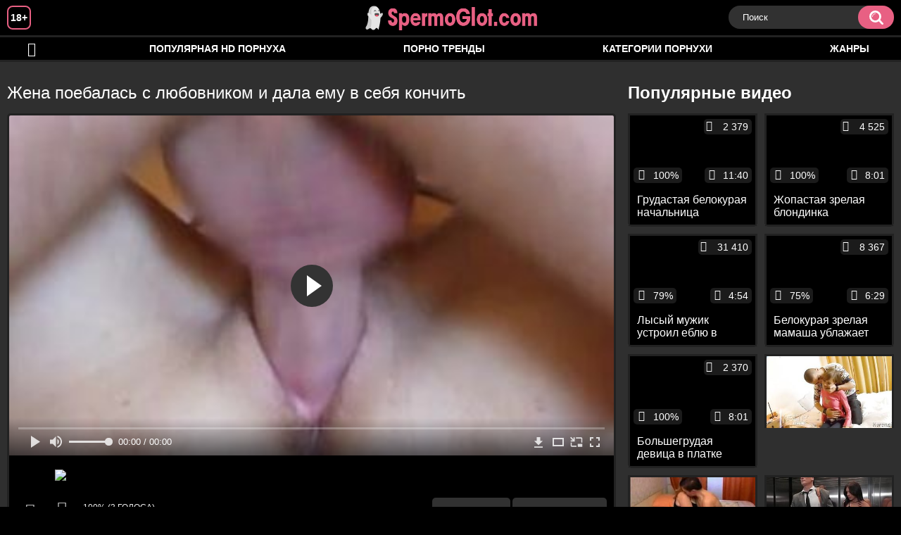

--- FILE ---
content_type: text/html; charset=utf-8
request_url: http://spermoglot.com/videos/1133/
body_size: 8840
content:
<!DOCTYPE html>
<html lang="ru">
<head>
	<title>Жена поебалась с любовником и дала ему в себя кончить</title>
	<meta http-equiv="Content-Type" content="text/html; charset=utf-8"/>
	<meta name="description" content="Жена отправила мужа на работу и стала долго ебатся с новым любовником, а потом даже дала ему в себя кончить. Женщина только недавно нашла себе отличного партнера для ебли, так что готова раздвигать перед ним ноги хоть каждый день, лишь бы почувствовать в себе его крепкий хер. Она даже готова трахатся с ним без презерватива и давать сливать в себя сперму."/>
	<meta name="keywords" content="Домашнее, Жены, Измена, Классика, Кремпай, муж, жена, sexs, пор6о, секес, секус, порнушечка, 'hjnbrf, порно тв, sexx, прнуха, понуха"/>
	<meta name="generator" content="KVS CMS"/>
	<meta name="viewport" content="width=device-width, initial-scale=1">
	<link rel="icon" href="http://spermoglot.com/favicon.ico" type="image/x-icon">
	<link rel="shortcut icon" href="http://spermoglot.com/favicon.ico" type="image/x-icon">
			<link href="http://spermoglot.com/static/styles/all-responsive-white.css" rel="stylesheet" type="text/css"/>
		<link href="http://spermoglot.com/static/styles/jquery.fancybox-white.min.css?v=7.3" rel="stylesheet" type="text/css"/>
		
                <link rel="preload" href="/static/images/fonts/icomoon.ttf?nddhpi" as="font" crossorigin>
	<script>
		var pageContext = {
			disableStats: true,						videoId: '1133',						loginUrl: 'http://spermoglot.com/login-required/'
		};
	</script>
				<link href="http://spermoglot.com/videos/1133/" rel="canonical"/>
				<meta property="og:title" content="Жена поебалась с любовником и дала ему в себя кончить"/>
				<meta property="og:image" content="http://spermoglot.com/contents/videos_screenshots/1000/1133/preview.jpg"/>
				<meta property="og:description" content="Жена отправила мужа на работу и стала долго ебатся с новым любовником, а потом даже дала ему в себя кончить. Женщина только недавно нашла себе отличного партнера для ебли, так что готова раздвигать перед ним ноги хоть каждый день, лишь бы почувствовать в себе его крепкий хер. Она даже готова трахатся с ним без презерватива и давать сливать в себя сперму."/>
		
</head>
<body>
<div class="container">
	<div class="header">
		<div class="header_holder">
			<span class="years"> 18+ </span>
			<div class="logo">
				<a href="http://spermoglot.com/"></a>
			</div>
			<div class="search">
				<form id="search_form" action="http://spermoglot.com/search/" method="get" data-url="http://spermoglot.com/search/%QUERY%/">
					<span class="search-button">Искать</span>
					<div class="search-text"><input type="text" name="q" placeholder="Поиск" value=""/></div>
				</form>
			</div>
		</div>
	</div>
	<nav>
		<div class="navigation">
			<button class="button">
				<span class="icon">
					<span class="ico-bar"></span>
					<span class="ico-bar"></span>
					<span class="ico-bar"></span>
				</span>
			</button>
						<ul class="primary">
				<li >
					<a href="http://spermoglot.com/" id="item1">HD порево</a>
				</li>
				<li >
					<a href="http://spermoglot.com/most-popular/" id="item4">Популярная HD порнуха</a>
				</li>
                    <li >
						<a href="/se.php" id="item13">Порно тренды</a>
					</li>
													<li >
						<a href="http://spermoglot.com/categories/" id="item6">Категории порнухи</a>
					</li>
				                                        <li >
						<a href="http://spermoglot.com/tags/" id="item12">Жанры</a>
					</li>
																											</ul>
			<ul class="secondary">
							</ul>
		</div>
	</nav>
<div class="content">
		
<div class="video_holder">
	<div class="related_small">
		<div class="headline_custom">
			<div class="title_custom">
				Популярные видео
			</div>
		</div>
		
<div class="box">
	<div class="list-videos">
		<div class="margin-fix" id="list_videos_small_related_videos_items">
															<div class="item">
						<a href="http://spermoglot.com/videos/1839/" title="Грудастая белокурая начальница трахается раком с горячим подчиненным в своем кабинете" data-rt="1:17c6c1be8c96571278119843458a79ae:0:1839:1:">
							<div class="img">
																								<div class="wrap">
									<div class="rating">
										100%
									</div>
									<div class="views_wrap">
										<div class="views">
											2 379
										</div>
									</div>
									<div class="duration_wrap">
										<div class="duration">11:40</div>
									</div>
								</div>
								<img class="thumb lazy-load" src="[data-uri]" data-original="http://spermoglot.com/contents/videos_screenshots/1000/1839/320x180/1.jpg"  alt="Грудастая белокурая начальница трахается раком с горячим подчиненным в своем кабинете"    width="320" height="180"/>
							</div>
							<strong class="title">
								<div class="title_wrap">
									Грудастая белокурая начальница трахается раком с горячим подчиненным в своем кабинете
								</div>
							</strong>
						</a>
					</div>
									<div class="item">
						<a href="http://spermoglot.com/videos/1765/" title="Жопастая зрелая блондинка воспользовалась членом пасынка, чтобы утолить свою сексуальную жажду" data-rt="2:17c6c1be8c96571278119843458a79ae:0:1765:1:">
							<div class="img">
																								<div class="wrap">
									<div class="rating">
										100%
									</div>
									<div class="views_wrap">
										<div class="views">
											4 525
										</div>
									</div>
									<div class="duration_wrap">
										<div class="duration">8:01</div>
									</div>
								</div>
								<img class="thumb lazy-load" src="[data-uri]" data-original="http://spermoglot.com/contents/videos_screenshots/1000/1765/320x180/1.jpg"  alt="Жопастая зрелая блондинка воспользовалась членом пасынка, чтобы утолить свою сексуальную жажду"    width="320" height="180"/>
							</div>
							<strong class="title">
								<div class="title_wrap">
									Жопастая зрелая блондинка воспользовалась членом пасынка, чтобы утолить свою сексуальную жажду
								</div>
							</strong>
						</a>
					</div>
									<div class="item">
						<a href="http://spermoglot.com/videos/540/" title="Лысый мужик устроил еблю в лифте с чужой телочкой" data-rt="3:17c6c1be8c96571278119843458a79ae:0:540:1:">
							<div class="img">
																								<div class="wrap">
									<div class="rating">
										79%
									</div>
									<div class="views_wrap">
										<div class="views">
											31 410
										</div>
									</div>
									<div class="duration_wrap">
										<div class="duration">4:54</div>
									</div>
								</div>
								<img class="thumb lazy-load" src="[data-uri]" data-original="http://spermoglot.com/contents/videos_screenshots/0/540/320x180/1.jpg"  alt="Лысый мужик устроил еблю в лифте с чужой телочкой"    width="320" height="180"/>
							</div>
							<strong class="title">
								<div class="title_wrap">
									Лысый мужик устроил еблю в лифте с чужой телочкой
								</div>
							</strong>
						</a>
					</div>
									<div class="item">
						<a href="http://spermoglot.com/videos/206/" title="Белокурая зрелая мамаша ублажает пасынка отсосом и трахом" data-rt="4:17c6c1be8c96571278119843458a79ae:0:206:1:">
							<div class="img">
																								<div class="wrap">
									<div class="rating">
										75%
									</div>
									<div class="views_wrap">
										<div class="views">
											8 367
										</div>
									</div>
									<div class="duration_wrap">
										<div class="duration">6:29</div>
									</div>
								</div>
								<img class="thumb lazy-load" src="[data-uri]" data-original="http://spermoglot.com/contents/videos_screenshots/0/206/320x180/1.jpg"  alt="Белокурая зрелая мамаша ублажает пасынка отсосом и трахом"    width="320" height="180"/>
							</div>
							<strong class="title">
								<div class="title_wrap">
									Белокурая зрелая мамаша ублажает пасынка отсосом и трахом
								</div>
							</strong>
						</a>
					</div>
									<div class="item">
						<a href="http://spermoglot.com/videos/2035/" title="Большегрудая девица в платке ублажает пасынка отменным отсосом и еблей" data-rt="5:17c6c1be8c96571278119843458a79ae:0:2035:1:">
							<div class="img">
																								<div class="wrap">
									<div class="rating">
										100%
									</div>
									<div class="views_wrap">
										<div class="views">
											2 370
										</div>
									</div>
									<div class="duration_wrap">
										<div class="duration">8:01</div>
									</div>
								</div>
								<img class="thumb lazy-load" src="[data-uri]" data-original="http://spermoglot.com/contents/videos_screenshots/2000/2035/320x180/1.jpg"  alt="Большегрудая девица в платке ублажает пасынка отменным отсосом и еблей"    width="320" height="180"/>
							</div>
							<strong class="title">
								<div class="title_wrap">
									Большегрудая девица в платке ублажает пасынка отменным отсосом и еблей
								</div>
							</strong>
						</a>
					</div>
										
    <div class="item">    <a  rel="nofollow"  href="/videos/1193/">        <div class="img" style="width: 100%; height: 100%; overflow: hidden;">            <img class="thumb lazy-load" src="/contents/videos_screenshots/1000/1193/320x180/1.jpg" style="width: auto; height: 100%; object-fit: cover;" />        </div>    </a></div><div class="item">    <a  rel="nofollow"  href="/videos/115/">        <div class="img" style="width: 100%; height: 100%; overflow: hidden;">            <img class="thumb lazy-load" src="/contents/videos_screenshots/0/115/320x180/1.jpg" style="width: auto; height: 100%; object-fit: cover;" />        </div>    </a></div><div class="item">    <a  rel="nofollow"  href="/videos/540/">        <div class="img" style="width: 100%; height: 100%; overflow: hidden;">            <img class="thumb lazy-load" src="/contents/videos_screenshots/0/540/320x180/1.jpg" style="width: auto; height: 100%; object-fit: cover;" />        </div>    </a></div><div class="item">    <a  rel="nofollow"  href="/videos/1662/">        <div class="img" style="width: 100%; height: 100%; overflow: hidden;">            <img class="thumb lazy-load" src="/contents/videos_screenshots/1000/1662/320x180/1.jpg" style="width: auto; height: 100%; object-fit: cover;" />        </div>    </a></div>
		</div>
	</div>
</div>
	</div>
	<div class="video_wrap">
		<div class="headline">
			<h1>Жена поебалась с любовником и дала ему в себя кончить</h1>
		</div>
		<div class="block-video">
			<div class="video-holder">
				<div class="player">
					<div class="player-holder">
													
<div class="player-wrap" style="width: 100%; height: 0; padding-bottom: 56.25%">
        <script src="https://cdn.fluidplayer.com/v3/current/fluidplayer.min.js"></script>
    <video id="fluid-player-e2e-case" class="player-wrap">
	<source src="https://mrgr.me/get_file/2/efa0a90f30265a03f956e03f1bf303f37b1c0c9e5f/4000/4694/4694.mp4/" type="video/mp4"/>
    </video>
    <div id="related-videos" style="display: none; position: absolute; width: 70%; height: 70%; top: 2%; left: 15%; color: #fff; z-index: 10; justify-content: center; align-items: flex-start;"></div>
</div>

<script>
    var postrollShown = false;
    var pauserollShown = false;
    var adPlaying = false;
    var firstVisit = parseInt(localStorage.getItem('firstVisit')) || Date.now();
    var lastAdTime = parseInt(localStorage.getItem('lastAdTime')) || 0;

    if (!localStorage.getItem('firstVisit')) {
        localStorage.setItem('firstVisit', firstVisit);
    }

    function canShowPreroll() {
        const now = Date.now();
        const activeAdDuration = 4 * 60 * 1000;
        const adCooldown = 60 * 60 * 1000;

        if (now - firstVisit < activeAdDuration) {
            return true;
        }

        if (now - lastAdTime > adCooldown) {
            localStorage.setItem('firstVisit', now);
            localStorage.setItem('lastAdTime', now);
            return true;
        }

        return false;
    }

    var instance = fluidPlayer('fluid-player-e2e-case', {
        layoutControls: {
            posterImage: 'http://spermoglot.com/contents/videos_screenshots/1000/1133/preview.jpg',
            controlBar: {
                autoHideTimeout: 3,
                animated: true,
                autoHide: true
            },
            allowDownload: true
        },
        vastOptions: {
            allowVPAID: true,
            adList: canShowPreroll() ? [
                {
                    roll: 'preRoll',
                    vastTag: '',
                }
            ] : []
        }
    });

    instance.on('play', function() {
        adPlaying = false;
        document.getElementById('related-videos').style.display = 'none';
        postrollShown = false;
        pauserollShown = false;
    });

    instance.on('ended', function() {
        if (!postrollShown && !adPlaying) {
            document.getElementById('related-videos').style.display = 'flex';
            postrollShown = true;
        }
    });

    instance.on('adStarted', function() {
        adPlaying = true;
		pauserollShown = false;
        document.getElementById('related-videos').style.display = 'none';
        localStorage.setItem('lastAdTime', Date.now());
    });

    instance.on('adEnded', function() {
        adPlaying = false;
		pauserollShown = false;
    });

    instance.on('pause', function() {
        if (!adPlaying) {
            $.ajax({
                url: '/get_random_videos.php',
                method: 'GET',
                success: function(response) {
                    document.getElementById('related-videos').innerHTML = response;
                    document.getElementById('related-videos').style.display = 'flex';
                },
                error: function() {
                    console.error('Ошибка при загрузке pauseroll.');
                }
            });
        }
    });
</script>

<style>
    .fluid_video_wrapper {
        position: absolute;
        height: 100% !important;
        width: 100% !important;
        top: 0;
        left: 0;
        z-index: 1;
    }
</style>


																		</div>
				</div>
									
				                                        <div class="sponsor"><a href="/images/obmen/pb01.php" rel="nofollow" target="_blank"><img src="/images/obmen/pb01.jpg"/></a></div>
	                                
				<div class="video-info">
					<div class="info-holder">
						<div class="info-buttons">
							<div class="rating-container">
																	<a href="#like" class="rate-like" title="Мне нравится" data-video-id="1133" data-vote="5">Мне нравится</a>
									<a href="#dislike" class="rate-dislike" title="Мне не нравится" data-video-id="1133" data-vote="0">Мне не нравится</a>
																<div class="rating">
																		
																		
									<span class="voters" data-success="Спасибо!" data-error="IP уже голосовал">100% (3 голоса)</span>
									<span class="scale-holder positive"><span class="scale" style="width:100%;" data-rating="5.0000" data-votes="3"></span></span>
								</div>
							</div>
														<div class="tabs-menu">
								<ul>
									<li><a href="#tab_video_info" class="toggle-button">Информация</a></li>
																											
									<li><a href="#tab_comments" class="toggle-button">Комментарии (1)</a></li>
								</ul>
							</div>
						</div>
						<div id="tab_video_info" class="tab-content">
							<div class="block-details">
																<div class="info">
																			<div class="item">
											Порно видео:
											<em>Жена отправила мужа на работу и стала долго ебатся с новым любовником, а потом даже дала ему в себя кончить. Женщина только недавно нашла себе отличного партнера для ебли, так что готова раздвигать перед ним ноги хоть каждый день, лишь бы почувствовать в себе его крепкий хер. Она даже готова трахатся с ним без презерватива и давать сливать в себя сперму.</em>
										</div>
																																					<div class="item">
											Категории:
																							<a href="http://spermoglot.com/categories/domashnee/">Домашнее</a>
																							<a href="http://spermoglot.com/categories/jeny/">Жены</a>
																							<a href="http://spermoglot.com/categories/izmena/">Измена</a>
																							<a href="http://spermoglot.com/categories/klassika/">Классика</a>
																							<a href="http://spermoglot.com/categories/krempay/">Кремпай</a>
																					</div>
																												<div class="item">
											Тэги:
																							<a href="http://spermoglot.com/tags/muj/">муж</a>
																							<a href="http://spermoglot.com/tags/jena/">жена</a>
																							<a href="http://spermoglot.com/tags/sexs/">sexs</a>
																							<a href="http://spermoglot.com/tags/por6o/">пор6о</a>
																							<a href="http://spermoglot.com/tags/sekes/">секес</a>
																							<a href="http://spermoglot.com/tags/sekus/">секус</a>
																							<a href="http://spermoglot.com/tags/pornushechka/">порнушечка</a>
																							<a href="http://spermoglot.com/tags/hjnbrf/">'hjnbrf</a>
																							<a href="http://spermoglot.com/tags/porno-tv/">порно тв</a>
																							<a href="http://spermoglot.com/tags/sexx/">sexx</a>
																							<a href="http://spermoglot.com/tags/prnuha/">прнуха</a>
																							<a href="http://spermoglot.com/tags/ponuha/">понуха</a>
																					</div>
																																												</div>
							</div>
						</div>
																		<div id="tab_share" class="tab-content hidden">
							<div class="block-share">
								<form>
									<div class="row">
										<label for="share_link" class="field-label">Ссылка на это видео</label>
										<div class="block-bookmarks">
										</div>
										<input type="text" id="share_link" class="textfield middle" value="http://spermoglot.com/videos/1133/" readonly>
									</div>
									<div class="row">
										<label for="share_bb_code" class="field-label">BB код</label>
										<input type="text" id="share_bb_code" class="textfield" value="[url=http://spermoglot.com/videos/1133/]Жена поебалась с любовником и дала ему в себя кончить[/url]" readonly>
									</div>
																	</form>
							</div>
						</div>
						<div id="tab_comments" class="tab-content hidden">
								
<div class="block-comments" data-block-id="video_comments_video_comments">
	<form method="post">
									<a href="#add_comment" class="toggle-button">Добавить комментарий</a>
							<label class="field-label">Комментарии</label>
		<span class="hint">
																				1 комментарий
					</span>

					<div class="success hidden">
				Спасибо! Ваш комментарий отправлен на проверку.
			</div>
			<div class="block-new-comment">
				<div class="generic-error hidden"></div>
				<div>
											<div class="row">
							<label for="comment_username" class="field-label">Ваше имя</label>
							<input type="text" id="comment_username" name="anonymous_username" maxlength="30" class="textfield" placeholder="введите имя, если хотите персонифицировать свой комментарий"/>
						</div>
										<div class="row">
						<label for="comment_message" class="field-label required">Комментарий</label>
													<div class="smileys-support">
								<div class="smileys-bar">
	<img data-src="http://spermoglot.com/static/images/emoticons/smile.png" alt=":)"/>
	<img data-src="http://spermoglot.com/static/images/emoticons/cool.png" alt="8-)"/>
	<img data-src="http://spermoglot.com/static/images/emoticons/cwy.png" alt=";("/>
	<img data-src="http://spermoglot.com/static/images/emoticons/grin.png" alt=":D"/>
	<img data-src="http://spermoglot.com/static/images/emoticons/sad.png" alt=":("/>
	<img data-src="http://spermoglot.com/static/images/emoticons/shocked.png" alt=":O"/>
	<img data-src="http://spermoglot.com/static/images/emoticons/tongue.png" alt=":P"/>
	<img data-src="http://spermoglot.com/static/images/emoticons/wink.png" alt=";)"/>
	<img data-src="http://spermoglot.com/static/images/emoticons/heart.png" alt=":heart:"/>
	<img data-src="http://spermoglot.com/static/images/emoticons/ermm.png" alt=":ermm:"/>
	<img data-src="http://spermoglot.com/static/images/emoticons/angel.png" alt=":angel:"/>
	<img data-src="http://spermoglot.com/static/images/emoticons/angry.png" alt=":angry:"/>
	<img data-src="http://spermoglot.com/static/images/emoticons/alien.png" alt=":alien:"/>
	<img data-src="http://spermoglot.com/static/images/emoticons/blink.png" alt=":blink:"/>
	<img data-src="http://spermoglot.com/static/images/emoticons/blush.png" alt=":blush:"/>
	<img data-src="http://spermoglot.com/static/images/emoticons/cheerful.png" alt=":cheerful:"/>
	<img data-src="http://spermoglot.com/static/images/emoticons/devil.png" alt=":devil:"/>
	<img data-src="http://spermoglot.com/static/images/emoticons/dizzy.png" alt=":dizzy:"/>
	<img data-src="http://spermoglot.com/static/images/emoticons/getlost.png" alt=":getlost:"/>
	<img data-src="http://spermoglot.com/static/images/emoticons/happy.png" alt=":happy:"/>
	<img data-src="http://spermoglot.com/static/images/emoticons/kissing.png" alt=":kissing:"/>
	<img data-src="http://spermoglot.com/static/images/emoticons/ninja.png" alt=":ninja:"/>
	<img data-src="http://spermoglot.com/static/images/emoticons/pinch.png" alt=":pinch:"/>
	<img data-src="http://spermoglot.com/static/images/emoticons/pouty.png" alt=":pouty:"/>
	<img data-src="http://spermoglot.com/static/images/emoticons/sick.png" alt=":sick:"/>
	<img data-src="http://spermoglot.com/static/images/emoticons/sideways.png" alt=":sideways:"/>
	<img data-src="http://spermoglot.com/static/images/emoticons/silly.png" alt=":silly:"/>
	<img data-src="http://spermoglot.com/static/images/emoticons/sleeping.png" alt=":sleeping:"/>
	<img data-src="http://spermoglot.com/static/images/emoticons/unsure.png" alt=":unsure:"/>
	<img data-src="http://spermoglot.com/static/images/emoticons/w00t.png" alt=":woot:"/>
	<img data-src="http://spermoglot.com/static/images/emoticons/wassat.png" alt=":wassat:"/>
</div>								<textarea class="textarea" id="comment_message" name="comment" rows="3" placeholder=""></textarea>
								<div class="field-error down"></div>
							</div>
											</div>
					<div class="bottom">
													<label>Пожалуйста, подтвердите, что вы не являетесь автоматической программой.</label>
							<div class="captcha-control">
																	<div class="image">
										<img data-src="http://spermoglot.com/captcha/comments/?rand=1768966687" alt="Картинка защиты"/>
										<label for="comment_code" class="field-label required">Код защиты</label>
										<input type="text" id="comment_code" class="textfield" name="code" autocomplete="off">
										<div class="field-error up"></div>
									</div>
																<input type="hidden" name="action" value="add_comment"/>
								<input type="hidden" name="video_id" value="1133">
								<input type="submit" class="submit" value="Отправить">
							</div>
											</div>
				</div>
			</div>
			</form>

	<div class="list-comments ">
	<div id="video_comments_video_comments">
		<div class="margin-fix" id="video_comments_video_comments_items">
											<div class="item " data-comment-id="100">
					<div class="image">
													<span class="no-thumb">нет фото</span>
											</div>

					<div class="text">
						<span class="comment-options">
							<span class="comment-rating ">0</span>
							<a class="comment-like" href="#like">+1</a>
							<a class="comment-dislike" href="#dislike">-1</a>
													</span>
						<span class="comment-info">
															<span class="username">Сэм</span>
														1 год назад
						</span>
						<p class="comment-text">
															&laquo;<span class="original-text">Сладко ублажил пизду жене.</span>&raquo;
													</p>
					</div>
				</div>
					</div>

								</div>
</div></div>


						</div>
					</div>
				</div>
			</div>
		</div>
<!--
<div class="sponsor"><a href="/images/obmen/sg01.php" rel="nofollow" target="_blank"><img width="100%" height="100%" src="/images/obmen/sg01.jpg"/></a></div>
<div class="sponsor"><a href="/images/obmen/pl01.php" rel="nofollow" target="_blank"><img src="/images/obmen/pl01.jpg"/></a></div>
-->
<table width="100%" height="100%">  <tbody>    <tr><td style="width: 33.33%;">  <div style="width: 100%; height: auto; display: flex; justify-content: center; align-items: center;">    <a rel="nofollow" href="/videos/562/">      <div class="img" style="width: 100%; height: auto; overflow: hidden;">        <img src="/contents/videos_screenshots/0/562/320x180/1.jpg" style="width: 100%; height: auto;">      </div>    </a>  </div></td><td style="width: 33.33%;">  <div style="width: 100%; height: auto; display: flex; justify-content: center; align-items: center;">    <a rel="nofollow" href="/videos/63/">      <div class="img" style="width: 100%; height: auto; overflow: hidden;">        <img src="/contents/videos_screenshots/0/63/320x180/1.jpg" style="width: 100%; height: auto;">      </div>    </a>  </div></td><td style="width: 33.33%;">  <div style="width: 100%; height: auto; display: flex; justify-content: center; align-items: center;">    <a rel="nofollow" href="/videos/10/">      <div class="img" style="width: 100%; height: auto; overflow: hidden;">        <img src="/contents/videos_screenshots/0/10/320x180/1.jpg" style="width: 100%; height: auto;">      </div>    </a>  </div></td>    </tr>  </tbody></table>	</div>
</div>

	<div class="related-videos" id="list_videos_related_videos">
	<ul class="list-sort" id="list_videos_related_videos_filter_list">
					<li><span>Похожие видео</span></li>
		
		
			</ul>
		
<div class="box">
	<div class="list-videos">
		<div class="margin-fix" id="list_videos_related_videos_items">
															<div class="item">
						<a href="http://spermoglot.com/videos/697/" title="Эротика, где жена проводит страстную ночь с любовником" data-rt="1:666b145e147500c0e495436f30b65f53:0:697:1:">
							<div class="img">
																								<div class="wrap">
									<div class="rating">
										77%
									</div>
									<div class="views_wrap">
										<div class="views">
											8 034
										</div>
									</div>
									<div class="duration_wrap">
										<div class="duration">2:22</div>
									</div>
								</div>
								<img class="thumb lazy-load" src="[data-uri]" data-original="http://spermoglot.com/contents/videos_screenshots/0/697/320x180/1.jpg"  alt="Эротика, где жена проводит страстную ночь с любовником"    width="320" height="180"/>
							</div>
							<strong class="title">
								<div class="title_wrap">
									Эротика, где жена проводит страстную ночь с любовником
								</div>
							</strong>
						</a>
					</div>
									<div class="item">
						<a href="http://spermoglot.com/videos/1232/" title="Беременная жена трахается с любовником пока муж на работе" data-rt="2:666b145e147500c0e495436f30b65f53:0:1232:1:">
							<div class="img">
																								<div class="wrap">
									<div class="rating">
										100%
									</div>
									<div class="views_wrap">
										<div class="views">
											5 252
										</div>
									</div>
									<div class="duration_wrap">
										<div class="duration">7:57</div>
									</div>
								</div>
								<img class="thumb lazy-load" src="[data-uri]" data-original="http://spermoglot.com/contents/videos_screenshots/1000/1232/320x180/1.jpg"  alt="Беременная жена трахается с любовником пока муж на работе"    width="320" height="180"/>
							</div>
							<strong class="title">
								<div class="title_wrap">
									Беременная жена трахается с любовником пока муж на работе
								</div>
							</strong>
						</a>
					</div>
									<div class="item">
						<a href="http://spermoglot.com/videos/1093/" title="Красивая жена в присутствии супруга поеблась с любовником в позе наездницы" data-rt="3:666b145e147500c0e495436f30b65f53:0:1093:1:">
							<div class="img">
																								<div class="wrap">
									<div class="rating">
										75%
									</div>
									<div class="views_wrap">
										<div class="views">
											8 156
										</div>
									</div>
									<div class="duration_wrap">
										<div class="duration">2:56</div>
									</div>
								</div>
								<img class="thumb lazy-load" src="[data-uri]" data-original="http://spermoglot.com/contents/videos_screenshots/1000/1093/320x180/1.jpg"  alt="Красивая жена в присутствии супруга поеблась с любовником в позе наездницы"    width="320" height="180"/>
							</div>
							<strong class="title">
								<div class="title_wrap">
									Красивая жена в присутствии супруга поеблась с любовником в позе наездницы
								</div>
							</strong>
						</a>
					</div>
									<div class="item">
						<a href="http://spermoglot.com/videos/1470/" title="Сексуальная жена заставила супруга сосать пенис и трахнулась на нём с любовником" data-rt="4:666b145e147500c0e495436f30b65f53:0:1470:1:">
							<div class="img">
																								<div class="wrap">
									<div class="rating">
										100%
									</div>
									<div class="views_wrap">
										<div class="views">
											3 522
										</div>
									</div>
									<div class="duration_wrap">
										<div class="duration">12:14</div>
									</div>
								</div>
								<img class="thumb lazy-load" src="[data-uri]" data-original="http://spermoglot.com/contents/videos_screenshots/1000/1470/320x180/1.jpg"  alt="Сексуальная жена заставила супруга сосать пенис и трахнулась на нём с любовником"    width="320" height="180"/>
							</div>
							<strong class="title">
								<div class="title_wrap">
									Сексуальная жена заставила супруга сосать пенис и трахнулась на нём с любовником
								</div>
							</strong>
						</a>
					</div>
									<div class="item">
						<a href="http://spermoglot.com/videos/567/" title="Скромница соблазнила парня подруги и дала поиметь себя в вагину" data-rt="5:666b145e147500c0e495436f30b65f53:0:567:1:">
							<div class="img">
																								<div class="wrap">
									<div class="rating">
										100%
									</div>
									<div class="views_wrap">
										<div class="views">
											4 585
										</div>
									</div>
									<div class="duration_wrap">
										<div class="duration">8:01</div>
									</div>
								</div>
								<img class="thumb lazy-load" src="[data-uri]" data-original="http://spermoglot.com/contents/videos_screenshots/0/567/320x180/1.jpg"  alt="Скромница соблазнила парня подруги и дала поиметь себя в вагину"    width="320" height="180"/>
							</div>
							<strong class="title">
								<div class="title_wrap">
									Скромница соблазнила парня подруги и дала поиметь себя в вагину
								</div>
							</strong>
						</a>
					</div>
									<div class="item">
						<a href="http://spermoglot.com/videos/1380/" title="Грудастая супруга дала мужу выебать себя в тугой анус" data-rt="6:666b145e147500c0e495436f30b65f53:0:1380:1:">
							<div class="img">
																								<div class="wrap">
									<div class="rating">
										100%
									</div>
									<div class="views_wrap">
										<div class="views">
											2 851
										</div>
									</div>
									<div class="duration_wrap">
										<div class="duration">2:42</div>
									</div>
								</div>
								<img class="thumb lazy-load" src="[data-uri]" data-original="http://spermoglot.com/contents/videos_screenshots/1000/1380/320x180/1.jpg"  alt="Грудастая супруга дала мужу выебать себя в тугой анус"    width="320" height="180"/>
							</div>
							<strong class="title">
								<div class="title_wrap">
									Грудастая супруга дала мужу выебать себя в тугой анус
								</div>
							</strong>
						</a>
					</div>
									<div class="item">
						<a href="http://spermoglot.com/videos/343/" title="Зрелая жена принимает на себя сперму мужа и желает отсос" data-rt="7:666b145e147500c0e495436f30b65f53:0:343:1:">
							<div class="img">
																								<div class="wrap">
									<div class="rating">
										100%
									</div>
									<div class="views_wrap">
										<div class="views">
											9 932
										</div>
									</div>
									<div class="duration_wrap">
										<div class="duration">13:19</div>
									</div>
								</div>
								<img class="thumb lazy-load" src="[data-uri]" data-original="http://spermoglot.com/contents/videos_screenshots/0/343/320x180/1.jpg"  alt="Зрелая жена принимает на себя сперму мужа и желает отсос"    width="320" height="180"/>
							</div>
							<strong class="title">
								<div class="title_wrap">
									Зрелая жена принимает на себя сперму мужа и желает отсос
								</div>
							</strong>
						</a>
					</div>
									<div class="item">
						<a href="http://spermoglot.com/videos/1228/" title="Тетка застукала племянника за дрочкой и поебалась с ним" data-rt="8:666b145e147500c0e495436f30b65f53:0:1228:1:">
							<div class="img">
																								<div class="wrap">
									<div class="rating">
										100%
									</div>
									<div class="views_wrap">
										<div class="views">
											5 370
										</div>
									</div>
									<div class="duration_wrap">
										<div class="duration">9:30</div>
									</div>
								</div>
								<img class="thumb lazy-load" src="[data-uri]" data-original="http://spermoglot.com/contents/videos_screenshots/1000/1228/320x180/1.jpg"  alt="Тетка застукала племянника за дрочкой и поебалась с ним"    width="320" height="180"/>
							</div>
							<strong class="title">
								<div class="title_wrap">
									Тетка застукала племянника за дрочкой и поебалась с ним
								</div>
							</strong>
						</a>
					</div>
									<div class="item">
						<a href="http://spermoglot.com/videos/1172/" title="Мачеха соблазнила молоденького пасынка и поебалась с ним" data-rt="9:666b145e147500c0e495436f30b65f53:0:1172:1:">
							<div class="img">
																								<div class="wrap">
									<div class="rating">
										80%
									</div>
									<div class="views_wrap">
										<div class="views">
											7 943
										</div>
									</div>
									<div class="duration_wrap">
										<div class="duration">12:52</div>
									</div>
								</div>
								<img class="thumb lazy-load" src="[data-uri]" data-original="http://spermoglot.com/contents/videos_screenshots/1000/1172/320x180/1.jpg"  alt="Мачеха соблазнила молоденького пасынка и поебалась с ним"    width="320" height="180"/>
							</div>
							<strong class="title">
								<div class="title_wrap">
									Мачеха соблазнила молоденького пасынка и поебалась с ним
								</div>
							</strong>
						</a>
					</div>
									<div class="item">
						<a href="http://spermoglot.com/videos/1273/" title="Мачеха поебалась с пасынком вместо супруга в ванной" data-rt="10:666b145e147500c0e495436f30b65f53:0:1273:1:">
							<div class="img">
																								<div class="wrap">
									<div class="rating">
										69%
									</div>
									<div class="views_wrap">
										<div class="views">
											15 484
										</div>
									</div>
									<div class="duration_wrap">
										<div class="duration">7:05</div>
									</div>
								</div>
								<img class="thumb lazy-load" src="[data-uri]" data-original="http://spermoglot.com/contents/videos_screenshots/1000/1273/320x180/1.jpg"  alt="Мачеха поебалась с пасынком вместо супруга в ванной"    width="320" height="180"/>
							</div>
							<strong class="title">
								<div class="title_wrap">
									Мачеха поебалась с пасынком вместо супруга в ванной
								</div>
							</strong>
						</a>
					</div>
									<div class="item">
						<a href="http://spermoglot.com/videos/1889/" title="Молодая девчонка позволила отчиму выебать ее большим членом и кончить в лицо" data-rt="11:666b145e147500c0e495436f30b65f53:0:1889:1:">
							<div class="img">
																								<div class="wrap">
									<div class="rating">
										100%
									</div>
									<div class="views_wrap">
										<div class="views">
											4 325
										</div>
									</div>
									<div class="duration_wrap">
										<div class="duration">11:08</div>
									</div>
								</div>
								<img class="thumb lazy-load" src="[data-uri]" data-original="http://spermoglot.com/contents/videos_screenshots/1000/1889/320x180/1.jpg"  alt="Молодая девчонка позволила отчиму выебать ее большим членом и кончить в лицо"    width="320" height="180"/>
							</div>
							<strong class="title">
								<div class="title_wrap">
									Молодая девчонка позволила отчиму выебать ее большим членом и кончить в лицо
								</div>
							</strong>
						</a>
					</div>
									<div class="item">
						<a href="http://spermoglot.com/videos/1804/" title="Девушка удивила парня классным дневным сексом без презика и разрешила кончить в письку" data-rt="12:666b145e147500c0e495436f30b65f53:0:1804:1:">
							<div class="img">
																								<div class="wrap">
									<div class="rating">
										66%
									</div>
									<div class="views_wrap">
										<div class="views">
											5 070
										</div>
									</div>
									<div class="duration_wrap">
										<div class="duration">10:09</div>
									</div>
								</div>
								<img class="thumb lazy-load" src="[data-uri]" data-original="http://spermoglot.com/contents/videos_screenshots/1000/1804/320x180/1.jpg"  alt="Девушка удивила парня классным дневным сексом без презика и разрешила кончить в письку"    width="320" height="180"/>
							</div>
							<strong class="title">
								<div class="title_wrap">
									Девушка удивила парня классным дневным сексом без презика и разрешила кончить в письку
								</div>
							</strong>
						</a>
					</div>
									<div class="item">
						<a href="http://spermoglot.com/videos/1893/" title="Зрелая очкастая шлюха трахается с компанией мужиков, каждый их которых хочет кончить ей в рот или в пизду" data-rt="13:666b145e147500c0e495436f30b65f53:0:1893:1:">
							<div class="img">
																								<div class="wrap">
									<div class="rating">
										50%
									</div>
									<div class="views_wrap">
										<div class="views">
											4 067
										</div>
									</div>
									<div class="duration_wrap">
										<div class="duration">5:41</div>
									</div>
								</div>
								<img class="thumb lazy-load" src="[data-uri]" data-original="http://spermoglot.com/contents/videos_screenshots/1000/1893/320x180/1.jpg"  alt="Зрелая очкастая шлюха трахается с компанией мужиков, каждый их которых хочет кончить ей в рот или в пизду"    width="320" height="180"/>
							</div>
							<strong class="title">
								<div class="title_wrap">
									Зрелая очкастая шлюха трахается с компанией мужиков, каждый их которых хочет кончить ей в рот или в пизду
								</div>
							</strong>
						</a>
					</div>
									<div class="item">
						<a href="http://spermoglot.com/videos/1304/" title="Женщина трахается со своим любовником не снимая пальто" data-rt="14:666b145e147500c0e495436f30b65f53:0:1304:1:">
							<div class="img">
																								<div class="wrap">
									<div class="rating">
										100%
									</div>
									<div class="views_wrap">
										<div class="views">
											2 078
										</div>
									</div>
									<div class="duration_wrap">
										<div class="duration">22:38</div>
									</div>
								</div>
								<img class="thumb lazy-load" src="[data-uri]" data-original="http://spermoglot.com/contents/videos_screenshots/1000/1304/320x180/1.jpg"  alt="Женщина трахается со своим любовником не снимая пальто"    width="320" height="180"/>
							</div>
							<strong class="title">
								<div class="title_wrap">
									Женщина трахается со своим любовником не снимая пальто
								</div>
							</strong>
						</a>
					</div>
									<div class="item">
						<a href="http://spermoglot.com/videos/1150/" title="Муж с любовником ебут худую мамку на большой кровати" data-rt="15:666b145e147500c0e495436f30b65f53:0:1150:1:">
							<div class="img">
																								<div class="wrap">
									<div class="rating">
										66%
									</div>
									<div class="views_wrap">
										<div class="views">
											9 941
										</div>
									</div>
									<div class="duration_wrap">
										<div class="duration">6:05</div>
									</div>
								</div>
								<img class="thumb lazy-load" src="[data-uri]" data-original="http://spermoglot.com/contents/videos_screenshots/1000/1150/320x180/1.jpg"  alt="Муж с любовником ебут худую мамку на большой кровати"    width="320" height="180"/>
							</div>
							<strong class="title">
								<div class="title_wrap">
									Муж с любовником ебут худую мамку на большой кровати
								</div>
							</strong>
						</a>
					</div>
									<div class="item">
						<a href="http://spermoglot.com/videos/507/" title="Блондинка изменяет мужу прогибаясь раком перед любовником" data-rt="16:666b145e147500c0e495436f30b65f53:0:507:1:">
							<div class="img">
																								<div class="wrap">
									<div class="rating">
										100%
									</div>
									<div class="views_wrap">
										<div class="views">
											4 948
										</div>
									</div>
									<div class="duration_wrap">
										<div class="duration">7:59</div>
									</div>
								</div>
								<img class="thumb lazy-load" src="[data-uri]" data-original="http://spermoglot.com/contents/videos_screenshots/0/507/320x180/1.jpg"  alt="Блондинка изменяет мужу прогибаясь раком перед любовником"    width="320" height="180"/>
							</div>
							<strong class="title">
								<div class="title_wrap">
									Блондинка изменяет мужу прогибаясь раком перед любовником
								</div>
							</strong>
						</a>
					</div>
										
    <div class="item">    <a  rel="nofollow"  href="/videos/76/">        <div class="img" style="width: 100%; height: 100%; overflow: hidden;">            <img class="thumb lazy-load" src="/contents/videos_screenshots/0/76/320x180/1.jpg" style="width: auto; height: 100%; object-fit: cover;" />        </div>    </a></div><div class="item">    <a  rel="nofollow"  href="/videos/51/">        <div class="img" style="width: 100%; height: 100%; overflow: hidden;">            <img class="thumb lazy-load" src="/contents/videos_screenshots/0/51/320x180/1.jpg" style="width: auto; height: 100%; object-fit: cover;" />        </div>    </a></div><div class="item">    <a  rel="nofollow"  href="/videos/3/">        <div class="img" style="width: 100%; height: 100%; overflow: hidden;">            <img class="thumb lazy-load" src="/contents/videos_screenshots/0/3/320x180/1.jpg" style="width: auto; height: 100%; object-fit: cover;" />        </div>    </a></div><div class="item">    <a  rel="nofollow"  href="/videos/243/">        <div class="img" style="width: 100%; height: 100%; overflow: hidden;">            <img class="thumb lazy-load" src="/contents/videos_screenshots/0/243/320x180/1.jpg" style="width: auto; height: 100%; object-fit: cover;" />        </div>    </a></div>
		</div>
	</div>
</div>	
</div>
</div>

<div class="content">		
		    <div class="block-details">
			   <div class="info">	
<b>Порно тренды:</b>							
	<div class="item categories_video">
								<a href="http://spermoglot.com/search/%D0%A0%D1%83%D1%81%D1%81%D0%BA%D0%B8%D0%B9-%D0%B8%D0%B4%D0%B8-%D1%81-%D0%BC%D0%BE%D0%BB%D0%BE%D0%B4%D1%8B%D0%BC/" style="">Русский иди с молодым</a>
								<a href="http://spermoglot.com/search/%D1%81%D0%B5%D0%BA%D1%81-%D0%B1%D1%80%D0%B0%D1%82-%D0%BF%D0%B5%D1%80%D0%B5%D0%B2%D0%BE%D0%B4/" style="">секс брат перевод</a>
			</div>
               </div>
            </div>	
</div>

	<div class="footer-margin">
					<div class="content">
                                
                                
                                
                                
				                 <div class="box bottom-adv"><script src="https://mrgr.me/stats/counter.js"></script></div>
                                <div id="i512bd-652dca-10080" class="i512bd-652dca"></div>
                                
			</div>
			</div>
</div>
<div class="footer">
	<div class="footer-wrap">
		<ul class="nav">		
			<li><a data-href="http://spermoglot.com/feedback/" data-fancybox="ajax">Обратная связь</a></li>
											</ul>
		<div class="copyright">
			2005-2026 Spermoglot.com<br/>
<a href="/linkssl.php">Porno video</a>		
		</div>
		<div class="txt">
</br>
			Новое HD порево на Спермоглот. Уникальная коллекция эротики и порнухи в хорошем качестве. Скачать и смотреть онлайн.
		</div>
	</div>

	<script src="http://spermoglot.com/static/js/main.min.js?v=7.3"></script>
	<script>
		$.blockUI.defaults.overlayCSS = {};
	</script>
		

<script>
  (function(o, c, t, l, i) {
    for (i = 0; i < o.scripts.length; i++) { if (o.scripts[i].src === c) { return; } }
    l = o.createElement("script");
    l.src = c + "?" + Date.now();
    l.setAttribute("async", "");
    l.setAttribute("data-id", t);
    o.body.appendChild(l);
  })(document, "https://Octo25.me/lib.js", "i512bd-652dca");
</script>
</div>
</body>
</html>